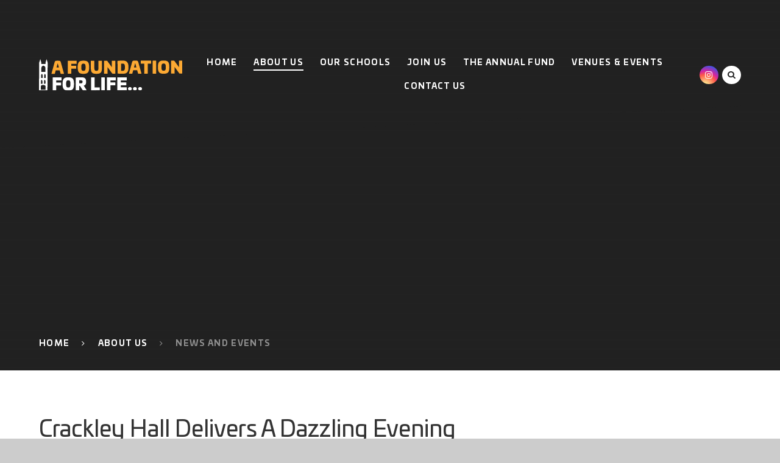

--- FILE ---
content_type: text/css
request_url: https://www.theprincethorpefoundation.co.uk/_site/css/tagging.css?cache=260112
body_size: 5287
content:
@font-face { font-family: 'Univia Pro'; src: url("/_site/fonts/UniviaPro-Light.woff2") format("woff2"), url("/_site/fonts/UniviaPro-Light.woff") format("woff"); font-weight: 300; font-style: normal; font-display: swap; }

@font-face { font-family: 'Univia Pro'; src: url("/_site/fonts/UniviaPro-LightItalic.woff2") format("woff2"), url("/_site/fonts/UniviaPro-LightItalic.woff") format("woff"); font-weight: 300; font-style: italic; font-display: swap; }

@font-face { font-family: 'Univia Pro'; src: url("/_site/fonts/UniviaPro-Regular.woff2") format("woff2"), url("/_site/fonts/UniviaPro-Regular.woff") format("woff"); font-weight: 400; font-style: normal; font-display: swap; }

@font-face { font-family: 'Univia Pro'; src: url("/_site/fonts/UniviaPro-Italic.woff2") format("woff2"), url("/_site/fonts/UniviaPro-Italic.woff") format("woff"); font-weight: 400; font-style: italic; font-display: swap; }

@font-face { font-family: 'Univia Pro'; src: url("/_site/fonts/UniviaPro-Medium.woff2") format("woff2"), url("/_site/fonts/UniviaPro-Medium.woff") format("woff"); font-weight: 500; font-style: normal; font-display: swap; }

@font-face { font-family: 'Univia Pro'; src: url("/_site/fonts/UniviaPro-MediumItalic.woff2") format("woff2"), url("/_site/fonts/UniviaPro-MediumItalic.woff") format("woff"); font-weight: 500; font-style: italic; font-display: swap; }

@font-face { font-family: 'Univia Pro'; src: url("/_site/fonts/UniviaPro-Bold.woff2") format("woff2"), url("/_site/fonts/UniviaPro-Bold.woff") format("woff"); font-weight: 700; font-style: normal; font-display: swap; }

@font-face { font-family: 'Univia Pro'; src: url("/_site/fonts/UniviaPro-BoldItalic.woff2") format("woff2"), url("/_site/fonts/UniviaPro-BoldItalic.woff") format("woff"); font-weight: 700; font-style: italic; font-display: swap; }

@font-face { font-family: 'Univia Pro'; src: url("/_site/fonts/UniviaPro-Black.woff2") format("woff2"), url("/_site/fonts/UniviaPro-Black.woff") format("woff"); font-weight: 900; font-style: normal; font-display: swap; }

@font-face { font-family: 'Univia Pro'; src: url("/_site/fonts/UniviaPro-BlackItalic.woff2") format("woff2"), url("/_site/fonts/UniviaPro-BlackItalic.woff") format("woff"); font-weight: 900; font-style: italic; font-display: swap; }

.tag-stats { border: 1px solid #CCC; background-color: #F8F8F8; margin: 10px 0; padding: 10px; clear: both; }

.tag-stats:before, .tag-stats:after { content: " "; display: table; }

.tag-stats:after { clear: both; }

.tag-stats .tag { border: 1px solid #F8F8F8; float: left; padding: 5px; margin: 0 10px 0 0; cursor: pointer; }

.tag-stats .tag:hover, .tag-stats .tag-active { border-color: #DDD; background-color: #F9F9F9; }

.tag-stats .tag .count { float: right; margin-left: 3px; display: block; height: 18px; width: 18px; border-radius: 9px; background-color: #ccc; color: #fff; font-size: 15px; line-height: 18px; text-align: center; }

.tags-inline { font-size: 80%; clear: both; }

.tags-inline a { color: #333; }

.image_tags { padding: 10px 5px 0 5px; }

.tag-stats .tag-size-1 { font-size: 70%; }

.tag-stats .tag-size-2 { font-size: 75%; }

.tag-stats .tag-size-3 { font-size: 80%; }

.tag-stats .tag-size-4 { font-size: 85%; }

.tag-stats .tag-size-5 { font-size: 90%; }

.tag-stats .tag-size-6 { font-size: 95%; }

.tag-stats .tag-size-7 { font-size: 100%; }

.tag-stats .tag-size-8 { font-size: 105%; }

.tag-stats .tag-size-9 { font-size: 110%; }

.tag-stats .tag-size-10 { font-size: 115%; }

.tag__list { padding: 0; margin: 0 -.5em 0; list-style: none; display: -webkit-box; display: -ms-flexbox; display: flex; -ms-flex-wrap: wrap; flex-wrap: wrap; }

.tag__list__item { padding: 0 .5em; margin: 0 0 1em; position: relative; }

.tag__list__item__card { height: 100%; }

.tag__list__item__image { width: 100%; }

.tag__list__item__link { white-space: nowrap; }

.tag__list--1 li { width: 100%; }

@media all and (min-width: 769px) { .tag__list--2 li, .tag__list--3 li, .tag__list--4 li { width: 50%; float: left; } }

@media all and (min-width: 1025px) { .tag__list--3 li, .tag__list--4 li { width: 33.33%; } }

@media all and (min-width: 1301px) { .tag__list--4 li { width: 25%; } }

.mason--noadmin .tag-stats { display: none; }

.mason--demo .tag-stats { display: -webkit-box; display: -ms-flexbox; display: flex; -ms-flex-wrap: wrap; flex-wrap: wrap; gap: 10px; border: none; background: none; position: relative; }

.mason--demo .tag-stats::before { content: ''; position: absolute; left: 50%; top: 0; bottom: 0; -webkit-transform: translateX(-50%); -ms-transform: translateX(-50%); transform: translateX(-50%); width: 100vw; height: 100%; background: #004a87; }

.mason--demo .tag-stats > a { display: -webkit-box; display: -ms-flexbox; display: flex; -webkit-box-align: center; -ms-flex-align: center; align-items: center; position: relative; height: 42px; padding: 0 10px; background: none; color: #fff; border: none; z-index: 5; font-size: 14px; font-weight: 700; text-transform: uppercase; margin: 0; -webkit-transition: background .3s ease, color .3s ease; -o-transition: background .3s ease, color .3s ease; transition: background .3s ease, color .3s ease; }

.mason--demo .tag-stats > a:hover { background: #fff; color: #004a87; }

.mason--newsstory .tag-stats { display: block; }


--- FILE ---
content_type: application/javascript
request_url: https://www.theprincethorpefoundation.co.uk/_site/js/saveNews.min.js
body_size: 238
content:
function saveItem(){var t=$(".js_schoolsobjs").text();t=JSON.parse(t);var a=$(".main").attr("data-toptitle"),o=t[a].id,e=t[a].color;$("#customField_33").val(o),$("#customField_1033").val(a),$("#customField_1034").val(e),saveItemConfirm()}